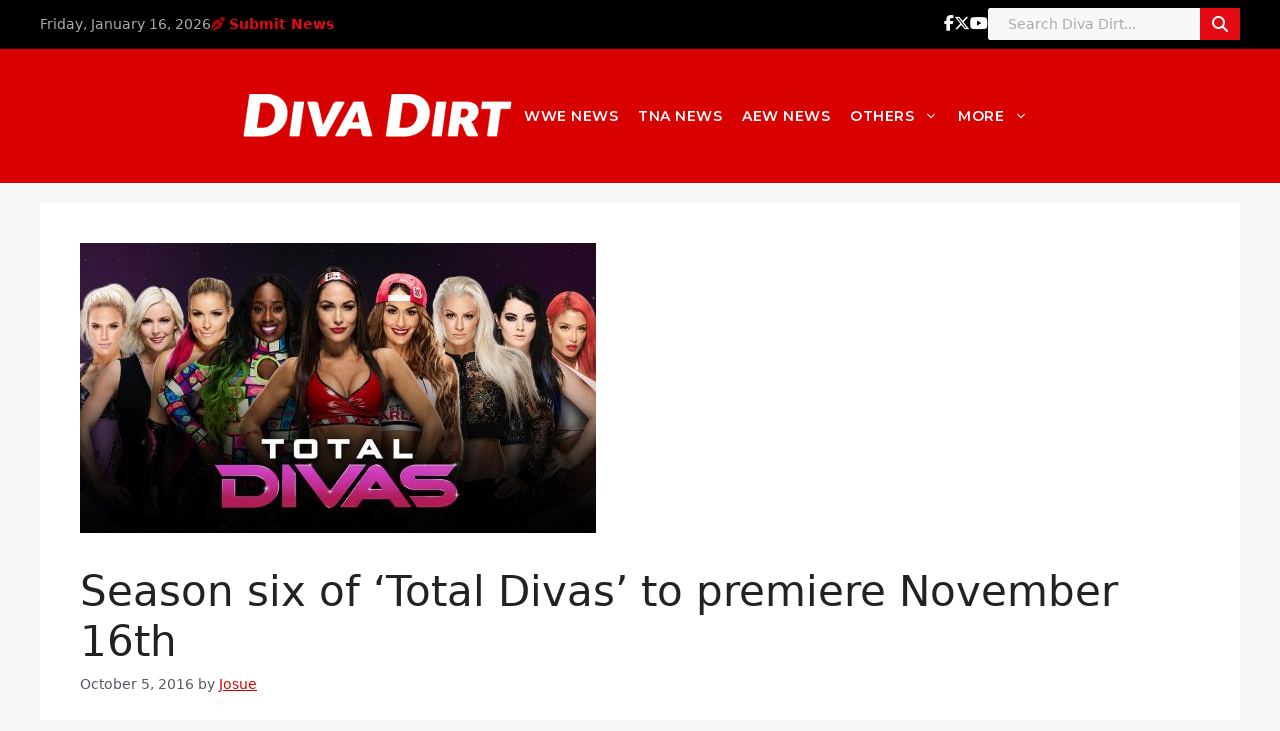

--- FILE ---
content_type: text/html; charset=utf-8
request_url: https://disqus.com/embed/comments/?base=default&f=divadirt&t_i=127583%20http%3A%2F%2Fwww.diva-dirt.com%2F%3Fp%3D127583&t_u=https%3A%2F%2Fwww.diva-dirt.com%2Fseason-six-total-divas-premiere-november-16th%2F&t_e=Season%20six%20of%20%26%238216%3BTotal%20Divas%26%238217%3B%20to%20premiere%20November%2016th&t_d=Season%20six%20of%20%27Total%20Divas%27%20to%20premiere%20November%2016th%20-%20Diva%20Dirt&t_t=Season%20six%20of%20%26%238216%3BTotal%20Divas%26%238217%3B%20to%20premiere%20November%2016th&s_o=default
body_size: 5964
content:
<!DOCTYPE html>

<html lang="en" dir="ltr" class="not-supported type-">

<head>
    <title>Disqus Comments</title>

    
    <meta name="viewport" content="width=device-width, initial-scale=1, maximum-scale=1, user-scalable=no">
    <meta http-equiv="X-UA-Compatible" content="IE=edge"/>

    <style>
        .alert--warning {
            border-radius: 3px;
            padding: 10px 15px;
            margin-bottom: 10px;
            background-color: #FFE070;
            color: #A47703;
        }

        .alert--warning a,
        .alert--warning a:hover,
        .alert--warning strong {
            color: #A47703;
            font-weight: bold;
        }

        .alert--error p,
        .alert--warning p {
            margin-top: 5px;
            margin-bottom: 5px;
        }
        
        </style>
    
    <style>
        
        html, body {
            overflow-y: auto;
            height: 100%;
        }
        

        #error {
            display: none;
        }

        .clearfix:after {
            content: "";
            display: block;
            height: 0;
            clear: both;
            visibility: hidden;
        }

        
    </style>

</head>
<body>
    

    
    <div id="error" class="alert--error">
        <p>We were unable to load Disqus. If you are a moderator please see our <a href="https://docs.disqus.com/help/83/"> troubleshooting guide</a>. </p>
    </div>

    
    <script type="text/json" id="disqus-forumData">{"session":{"canModerate":false,"audienceSyncVerified":false,"canReply":true,"mustVerify":false,"recaptchaPublicKey":"6LfHFZceAAAAAIuuLSZamKv3WEAGGTgqB_E7G7f3","mustVerifyEmail":false},"forum":{"aetBannerConfirmation":null,"founder":"399917","twitterName":"","commentsLinkOne":"1 Comment","guidelines":null,"disableDisqusBrandingOnPolls":false,"commentsLinkZero":"0 Comments","disableDisqusBranding":false,"id":"divadirt","createdAt":"2009-06-19T13:59:10.850488","category":"Entertainment","aetBannerEnabled":false,"aetBannerTitle":null,"raw_guidelines":null,"initialCommentCount":null,"votingType":null,"daysUnapproveNewUsers":null,"installCompleted":true,"moderatorBadgeText":"","commentPolicyText":"We welcome relevant, respectful comments.  Abusive posts will get you banned.   ","aetEnabled":false,"channel":null,"sort":4,"description":"\u003cp>The Women's Wrestling Bible.\u003c/p>","organizationHasBadges":true,"newPolicy":true,"raw_description":"The Women's Wrestling Bible.","customFont":null,"language":"en","adsReviewStatus":1,"commentsPlaceholderTextEmpty":null,"daysAlive":0,"forumCategory":{"date_added":"2016-01-28T01:54:31","id":4,"name":"Entertainment"},"linkColor":null,"colorScheme":"light","pk":"141728","commentsPlaceholderTextPopulated":null,"permissions":{},"commentPolicyLink":"http://www.diva-dirt.com/comment-policy","aetBannerDescription":null,"favicon":{"permalink":"https://disqus.com/api/forums/favicons/divadirt.jpg","cache":"https://c.disquscdn.com/uploads/forums/14/1728/favicon.png"},"name":"Diva Dirt","commentsLinkMultiple":"{num} Comments","settings":{"threadRatingsEnabled":false,"adsDRNativeEnabled":false,"behindClickEnabled":false,"disable3rdPartyTrackers":false,"adsVideoEnabled":false,"adsProductVideoEnabled":false,"adsPositionBottomEnabled":false,"ssoRequired":false,"contextualAiPollsEnabled":false,"unapproveLinks":false,"adsPositionRecommendationsEnabled":false,"adsEnabled":false,"adsProductLinksThumbnailsEnabled":false,"hasCustomAvatar":false,"organicDiscoveryEnabled":true,"adsProductDisplayEnabled":false,"adsProductLinksEnabled":false,"audienceSyncEnabled":false,"threadReactionsEnabled":false,"linkAffiliationEnabled":true,"adsPositionAiPollsEnabled":false,"disableSocialShare":false,"adsPositionTopEnabled":false,"adsProductStoriesEnabled":false,"sidebarEnabled":false,"adultContent":false,"allowAnonVotes":false,"gifPickerEnabled":true,"mustVerify":true,"badgesEnabled":false,"mustVerifyEmail":true,"allowAnonPost":false,"unapproveNewUsersEnabled":false,"mediaembedEnabled":true,"aiPollsEnabled":false,"userIdentityDisabled":false,"adsPositionPollEnabled":false,"discoveryLocked":false,"validateAllPosts":false,"adsSettingsLocked":false,"isVIP":false,"adsPositionInthreadEnabled":false},"organizationId":108012,"typeface":"sans-serif","url":"http://diva-dirt.com/","daysThreadAlive":0,"avatar":{"small":{"permalink":"https://disqus.com/api/forums/avatars/divadirt.jpg?size=32","cache":"//a.disquscdn.com/1763052994/images/noavatar32.png"},"large":{"permalink":"https://disqus.com/api/forums/avatars/divadirt.jpg?size=92","cache":"//a.disquscdn.com/1763052994/images/noavatar92.png"}},"signedUrl":"http://disq.us/?url=http%3A%2F%2Fdiva-dirt.com%2F&key=aZkuPdVgyq7UDZRaO_q5Jg"}}</script>

    <div id="postCompatContainer"><div class="comment__wrapper"><div class="comment__name clearfix"><img class="comment__avatar" src="https://c.disquscdn.com/uploads/users/6886/6280/avatar92.jpg?1620960055" width="32" height="32" /><strong><a href="">Mark 👑</a></strong> &bull; 9 years ago
        </div><div class="comment__content"><p>I've been waiting for this for so long. I can't wait to see Maryse on the show. And being a reality TV junkie, I always loved Total Divas!</p></div></div><div class="comment__wrapper"><div class="comment__name clearfix"><img class="comment__avatar" src="https://c.disquscdn.com/uploads/users/21265/3311/avatar92.jpg?1478401083" width="32" height="32" /><strong><a href="">TheBoss</a></strong> &bull; 9 years ago
        </div><div class="comment__content"><p>OMFG Maryse, Naomi, and Nikki SLAYED me in that promo. I don't really watch TV anymore, but Total Divas is one of the only shows I care about. It's genuinely so interesting watching my faves outside of WWE TV. <br>I can't wait to see how everything unfolds. I especially want to know what the beef between the Bellas and Maryse is about. They used to be close friends from 2006-2012, but ever since 2013, they unfollowed each other on all social media and they don't even acknowledge each other anymore. Hopefully we get some background info. I'M SO EXCITED.</p></div></div><div class="comment__wrapper"><div class="comment__name clearfix"><img class="comment__avatar" src="https://c.disquscdn.com/uploads/users/12453/205/avatar92.jpg?1614008750" width="32" height="32" /><strong><a href="">Hooligan 💙</a></strong> &bull; 9 years ago
        </div><div class="comment__content"><p>Omg iconic cast, and Eva Marie.</p></div></div><div class="comment__wrapper"><div class="comment__name clearfix"><img class="comment__avatar" src="https://c.disquscdn.com/uploads/users/10573/831/avatar92.jpg?1556320367" width="32" height="32" /><strong><a href="">lanaswig</a></strong> &bull; 9 years ago
        </div><div class="comment__content"><p>You mean the iconic cast** Eva is queen. 😍</p></div></div><div class="comment__wrapper"><div class="comment__name clearfix"><img class="comment__avatar" src="https://c.disquscdn.com/uploads/users/22525/6435/avatar92.jpg?1475536885" width="32" height="32" /><strong><a href="">SashaBanksBoss</a></strong> &bull; 9 years ago
        </div><div class="comment__content"><p>Yess Naomi is back </p></div></div><div class="comment__wrapper"><div class="comment__name clearfix"><img class="comment__avatar" src="https://c.disquscdn.com/uploads/users/7143/8746/avatar92.jpg?1556677863" width="32" height="32" /><strong><a href="">HK</a></strong> &bull; 9 years ago
        </div><div class="comment__content"><p>The perfect cast would include;<br>Bella's <br>Natalya <br>Cameron<br>Naomi<br>Summer<br>Fox<br>Lana<br>Maryse</p></div></div><div class="comment__wrapper"><div class="comment__name clearfix"><img class="comment__avatar" src="https://c.disquscdn.com/uploads/users/15191/1962/avatar92.jpg?1427932325" width="32" height="32" /><strong><a href="">Alicia&#39;s wig</a></strong> &bull; 9 years ago
        </div><div class="comment__content"><p>Nattie is pretty boring actually</p></div></div><div class="comment__wrapper"><div class="comment__name clearfix"><img class="comment__avatar" src="https://c.disquscdn.com/uploads/users/7143/8746/avatar92.jpg?1556677863" width="32" height="32" /><strong><a href="">HK</a></strong> &bull; 9 years ago
        </div><div class="comment__content"><p>shes a hot ass mess but her messy ass has had some of the most iconic moments imo.</p></div></div><div class="comment__wrapper"><div class="comment__name clearfix"><img class="comment__avatar" src="https://c.disquscdn.com/uploads/users/15191/1962/avatar92.jpg?1427932325" width="32" height="32" /><strong><a href="">Alicia&#39;s wig</a></strong> &bull; 9 years ago
        </div><div class="comment__content"><p>youre' right lol how to forget when she crush her car to avoid the drug test, the dominatrix shit, when summer attacks her nose and when she put icyhot on her vagigi lol</p></div></div><div class="comment__wrapper"><div class="comment__name clearfix"><img class="comment__avatar" src="https://c.disquscdn.com/uploads/users/17149/2924/avatar92.jpg?1520337126" width="32" height="32" /><strong><a href="">Danny∞</a></strong> &bull; 9 years ago
        </div><div class="comment__content"><p>OMG Naomi just snatched me bald in this promo!!! Naomi and Maryse slayed so hard!!</p></div></div><div class="comment__wrapper"><div class="comment__name clearfix"><img class="comment__avatar" src="https://c.disquscdn.com/uploads/users/9037/3105/avatar92.jpg?1464983458" width="32" height="32" /><strong><a href="">#QueenSummer</a></strong> &bull; 9 years ago
        </div><div class="comment__content"><p>Maryse is going to slay us all and will be truly iconic.</p></div></div><div class="comment__wrapper"><div class="comment__name clearfix"><img class="comment__avatar" src="https://c.disquscdn.com/uploads/users/10935/5492/avatar92.jpg?1629631645" width="32" height="32" /><strong><a href="">GlitterBanks ✨</a></strong> &bull; 9 years ago
        </div><div class="comment__content"><p>lol so damn excited! so looking forward to seeing Mademoiselle Maryse on my screen! She is gonna take Total Divas to the next Level I can I tell, Might even see Kelly Kelly in some of her Scenes?<br>I love the line up! Will probably be one of the better seasons. I'm surprised Paige is still on the show tbh, but i'm happy she is, something tells me it will be a brief  stint this season though, Mainly because of her Injury and that she has probably been joined to Del Rio's hip the last few months, She wasn't even featured in that Promo so could be a sign of things to come...<br>Am I the only one that is very intrigued by Renee? I want to see her and Dean's Kitchen and Bedroom loooool..</p></div></div><div class="comment__wrapper"><div class="comment__name clearfix"><img class="comment__avatar" src="https://c.disquscdn.com/uploads/users/13510/4462/avatar92.jpg?1533363879" width="32" height="32" /><strong><a href="">YonceLuvsDivas</a></strong> &bull; 9 years ago
        </div><div class="comment__content"><p>Sounds interesting!  Can't wait to see this season.  I don't think I've ever been more excited for a season of Total Divas. </p></div></div><div class="comment__wrapper"><div class="comment__name clearfix"><img class="comment__avatar" src="https://c.disquscdn.com/uploads/users/6810/3466/avatar92.jpg?1469002325" width="32" height="32" /><strong><a href="">Babyfaceboy</a></strong> &bull; 9 years ago
        </div><div class="comment__content"><p>Fucking Maryse yo! chillllllllz!</p></div></div><div class="comment__wrapper"><div class="comment__name clearfix"><img class="comment__avatar" src="https://c.disquscdn.com/uploads/users/15732/7875/avatar92.jpg?1492478869" width="32" height="32" /><strong><a href="">NaNa</a></strong> &bull; 9 years ago
        </div><div class="comment__content"><p>Yassss Trin is back!! Excited to watch this season last season was boring glad they switched up the cast.</p></div></div><div class="comment__wrapper"><div class="comment__name clearfix"><img class="comment__avatar" src="https://c.disquscdn.com/uploads/users/6572/3601/avatar92.jpg?1499524415" width="32" height="32" /><strong><a href="">WweRules32</a></strong> &bull; 9 years ago
        </div><div class="comment__content"><p>YES YES YES Finally</p></div></div><div class="comment__wrapper"><div class="comment__name clearfix"><img class="comment__avatar" src="https://c.disquscdn.com/uploads/users/8905/8823/avatar92.jpg?1710958594" width="32" height="32" /><strong><a href="">GÉO</a></strong> &bull; 9 years ago
        </div><div class="comment__content"><p>I hope this season is better than last. I barely watched Season 5.</p></div></div><div class="comment__wrapper"><div class="comment__name clearfix"><img class="comment__avatar" src="https://c.disquscdn.com/uploads/users/21328/8640/avatar92.jpg?1476253097" width="32" height="32" /><strong><a href="">Ms.Quinn🍋</a></strong> &bull; 9 years ago
        </div><div class="comment__content"><p>Maryse will be the new star of this show!</p></div></div><div class="comment__wrapper"><div class="comment__name clearfix"><img class="comment__avatar" src="https://c.disquscdn.com/uploads/users/21328/8640/avatar92.jpg?1476253097" width="32" height="32" /><strong><a href="">Ms.Quinn🍋</a></strong> &bull; 9 years ago
        </div><div class="comment__content"><p>This show is made for Maryse! Can't wait to see her slay the bellas and be the new star of the show!</p></div></div><div class="comment__wrapper"><div class="comment__name clearfix"><img class="comment__avatar" src="https://c.disquscdn.com/uploads/users/18650/168/avatar92.jpg?1563974324" width="32" height="32" /><strong><a href="">Organization XIII</a></strong> &bull; 9 years ago
        </div><div class="comment__content"><p>Does this mean Maryse plans to return to the ring? 👀</p></div></div><div class="comment__wrapper"><div class="comment__name clearfix"><img class="comment__avatar" src="https://c.disquscdn.com/uploads/users/21265/3311/avatar92.jpg?1478401083" width="32" height="32" /><strong><a href="">TheBoss</a></strong> &bull; 9 years ago
        </div><div class="comment__content"><p>I think they'll play that in as part of the storyline on Total Divas. As much as I want to see her wrestle again, I doubt she ever will. I'm fine with her being in a non-wrestling role bc it's better than nothing, but I really want to see her interact with more of the women. She should make an alliance to work with one of the women and make them get the title like she did with The Miz.</p></div></div><div class="comment__wrapper"><div class="comment__name clearfix"><img class="comment__avatar" src="https://c.disquscdn.com/uploads/users/20869/1918/avatar92.jpg?1696040449" width="32" height="32" /><strong><a href="">Jorge Hernandez Moran</a></strong> &bull; 9 years ago
        </div><div class="comment__content"><p>And Paige is nowhere in this promo</p></div></div><div class="comment__wrapper"><div class="comment__name clearfix"><img class="comment__avatar" src="https://c.disquscdn.com/uploads/users/3351/7992/avatar92.jpg?1618926002" width="32" height="32" /><strong><a href="">Marlon Eric</a></strong> &bull; 9 years ago
        </div><div class="comment__content"><p>Are The Bellas gonna branch off into their own show and stop appearing?</p></div></div><div class="comment__wrapper"><div class="comment__name clearfix"><img class="comment__avatar" src="//a.disquscdn.com/1763052994/images/noavatar92.png" width="32" height="32" /><strong><a href="">Guest</a></strong> &bull; 9 years ago
        </div><div class="comment__content"></div></div><div class="comment__wrapper"><div class="comment__name clearfix"><img class="comment__avatar" src="https://c.disquscdn.com/uploads/users/10123/7742/avatar92.jpg?1763168739" width="32" height="32" /><strong><a href="">Jinx25</a></strong> &bull; 9 years ago
        </div><div class="comment__content"><p>I've noticrd that she's been using her accent less on social media and she didn't use it on the WWE 24: Women's revolution specisl. So I don't think she'll use it on the show. </p></div></div><div class="comment__wrapper"><div class="comment__name clearfix"><img class="comment__avatar" src="https://c.disquscdn.com/uploads/users/21265/3311/avatar92.jpg?1478401083" width="32" height="32" /><strong><a href="">TheBoss</a></strong> &bull; 9 years ago
        </div><div class="comment__content"><p>I think she'll speak without her accent. I don't remember exactly but there was an article on WrestleZone about it, but then again WZ has been complete BS lately so I'm not sure.</p></div></div><div class="comment__wrapper"><div class="comment__name clearfix"><img class="comment__avatar" src="https://c.disquscdn.com/uploads/users/7201/2123/avatar92.jpg?1402790465" width="32" height="32" /><strong><a href="">Brittany Anne Lynn</a></strong> &bull; 9 years ago
        </div><div class="comment__content"><p>Why are Nikki and Brie on Total Divas?! They have their own show now!</p></div></div><div class="comment__wrapper"><div class="comment__name clearfix"><img class="comment__avatar" src="https://c.disquscdn.com/uploads/users/21265/3311/avatar92.jpg?1478401083" width="32" height="32" /><strong><a href="">TheBoss</a></strong> &bull; 9 years ago
        </div><div class="comment__content"><p>Right now Total Bellas is only 6 episodes (maybe 8 I can't remember?) so it's like a test trial for the first season. If this season is popular, then they'll have more seasons of Total Bellas and maybe they'll stop being on Total Divas as regulars (Brie, not Nikki since she's still on SD).</p></div></div><div class="comment__wrapper"><div class="comment__name clearfix"><img class="comment__avatar" src="https://c.disquscdn.com/uploads/users/7201/2123/avatar92.jpg?1402790465" width="32" height="32" /><strong><a href="">Brittany Anne Lynn</a></strong> &bull; 9 years ago
        </div><div class="comment__content"><p>Makes sense. Thanks. </p></div></div><div class="comment__wrapper"><div class="comment__name clearfix"><img class="comment__avatar" src="//a.disquscdn.com/1763052994/images/noavatar92.png" width="32" height="32" /><strong><a href="">Guest</a></strong> &bull; 9 years ago
        </div><div class="comment__content"></div></div><div class="comment__wrapper"><div class="comment__name clearfix"><img class="comment__avatar" src="https://c.disquscdn.com/uploads/users/21265/3311/avatar92.jpg?1478401083" width="32" height="32" /><strong><a href="">TheBoss</a></strong> &bull; 9 years ago
        </div><div class="comment__content"><p>IKR same. Are you watching it? I recorded it and I'm gonna watch it later tonight.</p></div></div><div class="comment__wrapper"><div class="comment__name clearfix"><img class="comment__avatar" src="//a.disquscdn.com/1763052994/images/noavatar92.png" width="32" height="32" /><strong><a href="">Guest</a></strong> &bull; 9 years ago
        </div><div class="comment__content"></div></div><div class="comment__wrapper"><div class="comment__name clearfix"><img class="comment__avatar" src="https://c.disquscdn.com/uploads/users/21265/3311/avatar92.jpg?1478401083" width="32" height="32" /><strong><a href="">TheBoss</a></strong> &bull; 9 years ago
        </div><div class="comment__content"><p>I just finished watching it. It was so cute :') Cena was unlikeable tbh but I guess he just doesn't want people to mess up his house.</p></div></div><div class="comment__wrapper"><div class="comment__name clearfix"><img class="comment__avatar" src="https://c.disquscdn.com/uploads/users/22200/6381/avatar92.jpg?1505259610" width="32" height="32" /><strong><a href="">Bring Back Hogan</a></strong> &bull; 9 years ago
        </div><div class="comment__content"><p>This will be the best season yet and yes I'll be watching total bellas as well </p></div></div><div class="comment__wrapper"><div class="comment__name clearfix"><img class="comment__avatar" src="https://c.disquscdn.com/uploads/users/8324/8938/avatar92.jpg?1586985128" width="32" height="32" /><strong><a href="">Insta: @itsyagirl_nat</a></strong> &bull; 9 years ago
        </div><div class="comment__content"><p>Queens. </p></div></div><div class="comment__wrapper"><div class="comment__name clearfix"><img class="comment__avatar" src="https://c.disquscdn.com/uploads/users/6639/2174/avatar92.jpg?1654462928" width="32" height="32" /><strong><a href="">Boris</a></strong> &bull; 9 years ago
        </div><div class="comment__content"><p>They look great. I haven't been watching it full time for the past few seasons but let's see how this one goes.</p></div></div><div class="comment__wrapper"><div class="comment__name clearfix"><img class="comment__avatar" src="https://c.disquscdn.com/uploads/users/5241/8122/avatar92.jpg?1369528383" width="32" height="32" /><strong><a href="">Michael Burmeister</a></strong> &bull; 9 years ago
        </div><div class="comment__content"><p>I predict this will be the final season of the show for three reasons:</p><p>1. WWE retiring the "Divas" brand.<br>2. The show's run its course at this point, and<br>3. Total Bellas is picking up the torch.</p></div></div><div class="comment__wrapper"><div class="comment__name clearfix"><img class="comment__avatar" src="https://c.disquscdn.com/uploads/users/9315/1135/avatar92.jpg?1514566618" width="32" height="32" /><strong><a href="">Storm Saywell</a></strong> &bull; 9 years ago
        </div><div class="comment__content"><p>I think WWE are wanting to carry on Total Divas for many seasons, as its one of the companies most successful reality shows on the air today. So I doubt this show will end anytime soon, unless E! drops it.</p></div></div></div>


    <div id="fixed-content"></div>

    
        <script type="text/javascript">
          var embedv2assets = window.document.createElement('script');
          embedv2assets.src = 'https://c.disquscdn.com/embedv2/latest/embedv2.js';
          embedv2assets.async = true;

          window.document.body.appendChild(embedv2assets);
        </script>
    



    
</body>
</html>
